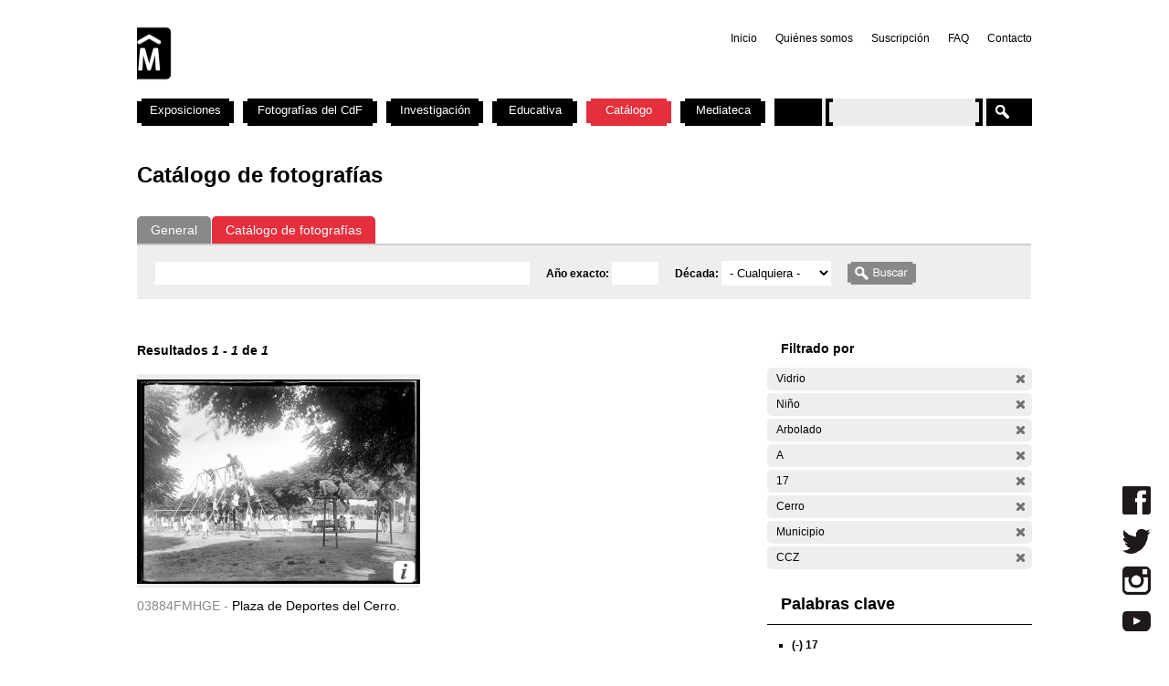

--- FILE ---
content_type: text/html; charset=utf-8
request_url: https://cdf.montevideo.gub.uy/buscar/fotos?filters=entity%3Afoto%20entity%3Afoto%20ss_prop_613%3AVidrio%20sm_prop_534%3ANi%C3%B1o%20sm_prop_534%3AArbolado%20sm_prop_534%3AA%20sm_prop_534%3A17%20sm_prop_534%3ACerro%20sm_prop_534%3AMunicipio%20sm_prop_534%3ACCZ
body_size: 74348
content:
<!DOCTYPE html PUBLIC "-//W3C//DTD XHTML 1.0 Strict//EN" "http://www.w3.org/TR/xhtml1/DTD/xhtml1-strict.dtd">
<html xmlns="http://www.w3.org/1999/xhtml" xml:lang="es" lang="es" dir="ltr">

<head>
<meta http-equiv="Content-Type" content="text/html; charset=utf-8" />

	<!-- Google tag (gtag.js) -->
	<script async src="https://www.googletagmanager.com/gtag/js?id=G-TSZPD4KCD2"></script>
	<script>
	  window.dataLayer = window.dataLayer || [];
	  function gtag(){dataLayer.push(arguments);}
	  gtag('js', new Date());

	  gtag('config', 'G-TSZPD4KCD2');
	</script>




  <title>Catálogo de fotografías | Centro de Fotografía de Montevideo</title>
  <meta http-equiv="Content-Type" content="text/html; charset=utf-8" />
<link rel="shortcut icon" href="/sites/cdf.montevideo.gub.uy/files/fav-web-cdf-2024.gif" type="image/x-icon" />
<meta name="description" content="El Centro de Fotografía (CdF) se dedica a conservar, documentar, generar, investigar y difundir imágenes fotográficas de interés para uruguayos y latinoamericanos. Se crea en 2002 y es unidad perteneciente a la División Información y Comunicación de la Intendencia de Montevideo." />
<meta name="abstract" content="El Centro de Fotografía (CdF) se dedica a conservar, documentar, generar, investigar y difundir imágenes fotográficas de interés para uruguayos y latinoamericanos." />
<meta name="keywords" content="Centro de Fotografía de Montevideo,CdF,fotografía,Intendencia de Montevideo" />
<link rel="canonical" href="https://cdf.montevideo.gub.uy/buscar/fotos" />
<meta name="revisit-after" content="1 day" />
  
<style type="text/css" media="all">
  @import "/modules/node/node.css?P";
  @import "/modules/system/defaults.css?P";
  @import "/modules/system/system.css?P";
  @import "/modules/system/system-menus.css?P";
  @import "/modules/user/user.css?P";
  @import "/sites/all/modules/contrib/cck/theme/content-module.css?P";
  @import "/sites/all/modules/contrib/ctools/css/ctools.css?P";
  @import "/sites/all/modules/contrib/date/date.css?P";
  @import "/sites/all/libraries/jquery.ui/themes/base/jquery-ui.css?P";
  @import "/sites/all/modules/contrib/date/date_popup/themes/datepicker.1.7.css?P";
  @import "/sites/all/modules/contrib/date/date_popup/themes/jquery.timeentry.css?P";
  @import "/sites/all/modules/contrib/dhtml_menu/dhtml_menu.css?P";
  @import "/sites/all/modules/contrib/filefield/filefield.css?P";
  @import "/sites/all/modules/contrib/panels/css/panels.css?P";
  @import "/sites/all/modules/contrib/simplenews/simplenews.css?P";
  @import "/sites/all/modules/contrib/views_slideshow/contrib/views_slideshow_singleframe/views_slideshow.css?P";
  @import "/sites/all/modules/contrib/views_slideshow/contrib/views_slideshow_thumbnailhover/views_slideshow.css?P";
  @import "/sites/all/modules/custom/top_bar/css/top_bar.css?P";
  @import "/sites/cdf.montevideo.gub.uy/modules/custom/modules/catalogo/css/catalogo.css?P";
  @import "/misc/farbtastic/farbtastic.css?P";
  @import "/sites/all/modules/contrib/calendar/calendar.css?P";
  @import "/sites/all/modules/contrib/extlink/extlink.css?P";
  @import "/sites/all/modules/contrib/cck/modules/fieldgroup/fieldgroup.css?P";
  @import "/sites/all/modules/custom/views/css/views.css?P";
  @import "/sites/all/modules/contrib/popups/popups.css?P";
  @import "/sites/all/modules/contrib/panels/plugins/layouts/twocol_stacked/twocol_stacked.css?P";
</style>
<style type="text/css" media="all">
  @import "/sites/all/libraries/colorbox/example4/colorbox.css?P";
  @import "/sites/all/modules/contrib/panels/plugins/layouts/onecol/onecol.css?P";
  @import "/sites/cdf.montevideo.gub.uy/modules/custom/modules/addtoany/addtoany.css?P";
  @import "/sites/cdf.montevideo.gub.uy/themes/cmdf/html-elements.css?P";
  @import "/sites/all/themes/contrib/zen/zen/tabs.css?P";
  @import "/sites/all/themes/contrib/zen/zen/messages.css?P";
  @import "/sites/all/themes/contrib/zen/zen/block-editing.css?P";
  @import "/sites/all/themes/contrib/zen/zen/wireframes.css?P";
  @import "/sites/cdf.montevideo.gub.uy/themes/cmdf/layout.css?P";
  @import "/sites/cdf.montevideo.gub.uy/themes/cmdf/cmdf.css?P";
  @import "/sites/cdf.montevideo.gub.uy/themes/cmdf/css/destacados.css?P";
  @import "/sites/cdf.montevideo.gub.uy/themes/cmdf/css/cabezal.css?P";
  @import "/sites/cdf.montevideo.gub.uy/themes/cmdf/css/muestras.css?P";
  @import "/sites/cdf.montevideo.gub.uy/themes/cmdf/css/bloques.css?P";
  @import "/sites/cdf.montevideo.gub.uy/themes/cmdf/css/listados.css?P";
  @import "/sites/cdf.montevideo.gub.uy/themes/cmdf/css/pedagogia.css?P";
  @import "/sites/cdf.montevideo.gub.uy/themes/cmdf/css/proyectos.css?P";
  @import "/sites/cdf.montevideo.gub.uy/themes/cmdf/css/investigacion.css?P";
  @import "/sites/cdf.montevideo.gub.uy/themes/cmdf/css/boletin.css?P";
  @import "/sites/cdf.montevideo.gub.uy/themes/cmdf/css/articulo.css?P";
  @import "/sites/cdf.montevideo.gub.uy/themes/cmdf/mail.css?P";
  @import "/sites/cdf.montevideo.gub.uy/themes/cmdf/css/redes.css?P";
  @import "/sites/cdf.montevideo.gub.uy/themes/cmdf/css/jquery.tweet.css?P";
  @import "/sites/cdf.montevideo.gub.uy/themes/cmdf/css/convocatorias.css?P";
  @import "/sites/cdf.montevideo.gub.uy/themes/cmdf/css/search.css?P";
  @import "/sites/cdf.montevideo.gub.uy/themes/cmdf/css/canalvideos.css?P";
</style>
<style type="text/css" media="print">
  @import "/sites/cdf.montevideo.gub.uy/themes/cmdf/print.css?P";
</style>

<!--[if IE]>
<link type="text/css" rel="stylesheet" media="all" href="/sites/cdf.montevideo.gub.uy/themes/cmdf/ie.css?P" />
<![endif]-->
  <script type="text/javascript" src="/sites/all/modules/contrib/jquery_update/replace/jquery.min.js?P"></script>
<script type="text/javascript" src="/misc/drupal.js?P"></script>
<script type="text/javascript" src="/sites/cdf.montevideo.gub.uy/files/languages/es_1b6db9a42d7b42b9b162a424582ca214.js?P"></script>
<script type="text/javascript" src="/sites/all/modules/contrib/dhtml_menu/dhtml_menu.js?P"></script>
<script type="text/javascript" src="/sites/all/modules/contrib/google_analytics/googleanalytics.js?P"></script>
<script type="text/javascript" src="/sites/all/modules/contrib/panels/js/panels.js?P"></script>
<script type="text/javascript" src="/sites/all/modules/contrib/views_slideshow/js/jquery.cycle.all.min.js?P"></script>
<script type="text/javascript" src="/sites/all/modules/contrib/views_slideshow/contrib/views_slideshow_singleframe/views_slideshow.js?P"></script>
<script type="text/javascript" src="/sites/all/modules/contrib/views_slideshow/contrib/views_slideshow_thumbnailhover/views_slideshow.js?P"></script>
<script type="text/javascript" src="/sites/all/modules/custom/top_bar/js/top_bar.js?P"></script>
<script type="text/javascript" src="/sites/cdf.montevideo.gub.uy/modules/custom/modules/catalogo/js/catalogo.js?P"></script>
<script type="text/javascript" src="/sites/cdf.montevideo.gub.uy/modules/custom/modules/catalogo/js/easyTooltip.js?P"></script>
<script type="text/javascript" src="/sites/all/modules/contrib/extlink/extlink.js?P"></script>
<script type="text/javascript" src="/sites/all/modules/contrib/popups/popups.js?P"></script>
<script type="text/javascript" src="/sites/cdf.montevideo.gub.uy/themes/cmdf/popups-skin.js?P"></script>
<script type="text/javascript" src="/sites/all/libraries/colorbox/colorbox/jquery.colorbox-min.js?P"></script>
<script type="text/javascript" src="/sites/all/libraries/twig/twig-min.js?P"></script>
<script type="text/javascript" src="/sites/all/modules/custom/apachesolr_custom_im_cdf/js/buscadorcdf-min.js?P"></script>
<script type="text/javascript" src="/sites/all/modules/contrib/jquery_update/replace/jquery.form.js?P"></script>
<script type="text/javascript" src="/sites/cdf.montevideo.gub.uy/themes/cmdf/js/script.js?P"></script>
<script type="text/javascript" src="/sites/cdf.montevideo.gub.uy/themes/cmdf/js/expandableText.js?P"></script>
<script type="text/javascript" src="/sites/cdf.montevideo.gub.uy/themes/cmdf/js/jquery.tweet.js?P"></script>
<script type="text/javascript">
<!--//--><![CDATA[//><!--
jQuery.extend(Drupal.settings, { "basePath": "/", "dhtmlMenu": { "slide": "slide", "siblings": 0, "relativity": 0, "children": 0, "clone": 0, "doubleclick": 0 }, "googleanalytics": { "trackOutbound": 1, "trackMailto": 1, "trackDownload": 1, "trackDownloadExtensions": "7z|aac|arc|arj|asf|asx|avi|bin|csv|doc|exe|flv|gif|gz|gzip|hqx|jar|jpe?g|js|mp(2|3|4|e?g)|mov(ie)?|msi|msp|pdf|phps|png|ppt|qtm?|ra(m|r)?|sea|sit|tar|tgz|torrent|txt|wav|wma|wmv|wpd|xls|xml|z|zip" }, "top_bar": { "imgLogoMontevideo": "sites/all/modules/custom/top_bar/images/solapaIM_azul.png", "clases": " con-margen-superior  top_bar_azul " }, "jcarousel": { "ajaxPath": "/jcarousel/ajax/views" }, "extlink": { "extTarget": "_blank", "extClass": 0, "extSubdomains": 1, "extExclude": "", "extInclude": "", "extCssExclude": "", "extCssExplicit": "", "extAlert": 0, "extAlertText": "This link will take you to an external web site. We are not responsible for their content.", "mailtoClass": 0 }, "popups": { "originalPath": "buscar/fotos", "defaultTargetSelector": "div.left-corner \x3e div.clear-block:last", "modulePath": "sites/all/modules/contrib/popups", "autoCloseFinalMessage": 0 }, "buscadorCDF": { "fotoPathPrefix": "/sites/cdf.montevideo.gub.uy/files/catalogo/originales", "nodePathPrefix": "/catalogo/foto", "notFoundThumbPath": "/sites/cdf.montevideo.gub.uy/files/catalogo/not_found_thumb.png", "notFoundFullPath": "/sites/cdf.montevideo.gub.uy/files/catalogo/not_found_full.png", "metadataWidth": 300, "escalaFoto": 0.9, "fotoAspectRatio": 1.3333333333333, "templatesPath": "/sites/all/modules/custom/apachesolr_custom_im_cdf/js", "metadataContainerId": "meta-container", "fotoContainerId": "foto-container", "fotoMinWidth": "500", "fotoMaxWidth": "1200", "fotoPreloadDeep": "2", "hideFacetsEnabled": 0, "autoPagerEnable": 0, "autoPagerProgressImg": "/sites/all/modules/custom/apachesolr_custom_im_cdf/images/ajax-loader.gif" }, "CToolsUrlIsAjaxTrusted": { "/buscar/fotos": true, "/buscar/fotos?filters=entity%3Afoto%20entity%3Afoto%20ss_prop_613%3AVidrio%20sm_prop_534%3ANi%C3%B1o%20sm_prop_534%3AArbolado%20sm_prop_534%3AA%20sm_prop_534%3A17%20sm_prop_534%3ACerro%20sm_prop_534%3AMunicipio%20sm_prop_534%3ACCZ": true }, "cssInit": { "node.css": true, "defaults.css": true, "system.css": true, "system-menus.css": true, "user.css": true, "content-module.css": true, "ctools.css": true, "date.css": true, "jquery-ui.css": true, "datepicker.1.7.css": true, "jquery.timeentry.css": true, "dhtml_menu.css": true, "filefield.css": true, "panels.css": true, "simplenews.css": true, "views_slideshow.css": true, "top_bar.css": true, "catalogo.css": true, "farbtastic.css": true, "calendar.css": true, "extlink.css": true, "fieldgroup.css": true, "views.css": true, "popups.css": true, "twocol_stacked.css": true, "colorbox.css": true, "search.css": true, "onecol.css": true, "addtoany.css": true, "html-elements.css": true, "tabs.css": true, "messages.css": true, "block-editing.css": true, "wireframes.css": true, "zen.css": true, "layout.css": true, "cmdf.css": true, "destacados.css": true, "cabezal.css": true, "muestras.css": true, "bloques.css": true, "listados.css": true, "pedagogia.css": true, "proyectos.css": true, "investigacion.css": true, "boletin.css": true, "articulo.css": true, "mail.css": true, "redes.css": true, "jquery.tweet.css": true, "convocatorias.css": true, "canalvideos.css": true }, "jsInit": { "misc/jquery.js": true, "misc/drupal.js": true, "sites/cdf.montevideo.gub.uy/files/languages/es_1b6db9a42d7b42b9b162a424582ca214.js": true, "sites/all/modules/contrib/dhtml_menu/dhtml_menu.js": true, "sites/all/modules/contrib/google_analytics/googleanalytics.js": true, "sites/all/modules/contrib/panels/js/panels.js": true, "sites/all/modules/contrib/views_slideshow/js/jquery.cycle.all.min.js": true, "sites/all/modules/contrib/views_slideshow/contrib/views_slideshow_singleframe/views_slideshow.js": true, "sites/all/modules/contrib/views_slideshow/contrib/views_slideshow_thumbnailhover/views_slideshow.js": true, "sites/all/modules/custom/top_bar/js/top_bar.js": true, "sites/cdf.montevideo.gub.uy/modules/custom/modules/catalogo/js/catalogo.js": true, "sites/cdf.montevideo.gub.uy/modules/custom/modules/catalogo/js/easyTooltip.js": true, "sites/all/modules/contrib/extlink/extlink.js": true, "misc/jquery.form.js": true, "sites/all/modules/contrib/popups/popups.js": true, "sites/cdf.montevideo.gub.uy/themes/cmdf/popups-skin.js": true, "sites/all/libraries/colorbox/colorbox/jquery.colorbox-min.js": true, "sites/all/libraries/twig/twig-min.js": true, "sites/all/modules/custom/apachesolr_custom_im_cdf/js/buscadorcdf-min.js": true, "sites/cdf.montevideo.gub.uy/themes/cmdf/js/script.js": true, "sites/cdf.montevideo.gub.uy/themes/cmdf/js/expandableText.js": true, "sites/cdf.montevideo.gub.uy/themes/cmdf/js/jquery.tweet.js": true } });
//--><!]]>
</script>
<script type="text/javascript">
<!--//--><![CDATA[//><!--
window.googleanalytics_search_results = 1;
//--><!]]>
</script>
<script type="text/javascript">
<!--//--><![CDATA[//><!--
var a2a_config=a2a_config||{},da2a={done:false,html_done:false,script_ready:false,script_load:function(){var a=document.createElement('script'),s=document.getElementsByTagName('script')[0];a.type='text/javascript';a.async=true;a.src='https://static.addtoany.com/menu/page.js';s.parentNode.insertBefore(a,s);da2a.script_load=function(){};},script_onready:function(){da2a.script_ready=true;if(da2a.html_done)da2a.init();},init:function(){for(var i=0,el,target,targets=da2a.targets,length=targets.length;i<length;i++){el=document.getElementById('da2a_'+(i+1));target=targets[i];a2a_config.linkname=target.title;a2a_config.linkurl=target.url;if(el)a2a.init('page',{target:el});da2a.done=true;}}};a2a_config.tracking_callback=['ready',da2a.script_onready];var a2a_config = a2a_config || {};
a2a_config.onclick = 1;
a2a_config.locale = "es-AR";
a2a_config.color_main = "E3E3E3"; 
a2a_config.color_border = "E3E3E3"; a2a_config.color_link_text = "333333"; a2a_config.color_link_text_hover = "333333";
a2a_config.border_size = 24;
a2a_config.num_services = 8;
//--><!]]>
</script>
</head>
<body class="not-front not-logged-in no-sidebars catalogo page-buscar-fotos section-buscar">

  <div id="page"><div id="page-inner">

    <a name="navigation-top" id="navigation-top"></a>
          <div id="skip-to-nav"><a href="#navigation">Skip to Navigation</a></div>
    
    <div id="header"><div id="header-inner" class="clear-block">

              <div id="logo-title">

                      <div id="logo"><a href="/" title="Inicio" rel="home"><img src="/sites/cdf.montevideo.gub.uy/files/cmdf_logo.gif" alt="Inicio" id="logo-image" /></a></div>
          
          
          
        </div> <!-- /#logo-title -->
      
              <div id="header-blocks" class="region region-header">
            <div id="block-menu-secondary-links" class="block block-menu region-odd even region-count-1 count-4"><div class="block-inner">

  
  <div class="content">
    <ul class="menu"><li class="leaf first dhtml-menu "><a href="/" title="" id="dhtml_menu-1346">Inicio</a></li>
<li class="leaf  dhtml-menu "><a href="/content/quienes-somos" title="" id="dhtml_menu-1347">Quiénes somos</a></li>
<li class="leaf  dhtml-menu "><a href="/newsletter/subscriptions" title="" id="dhtml_menu-1348">Suscripción</a></li>
<li class="leaf  dhtml-menu "><a href="/preguntasfrecuentes" title="" id="dhtml_menu-1532">FAQ</a></li>
<li class="leaf last dhtml-menu "><a href="/formulario/formulario-de-contacto" title="" id="dhtml_menu-1533">Contacto</a></li>
</ul>  </div>

  
</div></div> <!-- /block-inner, /block -->
        </div> <!-- /#header-blocks -->
      
    </div></div> <!-- /#header-inner, /#header -->

    <div id="main"><div id="main-inner" class="clear-block with-navbar">

      <div id="content"><div id="content-inner">

        
                  <div id="content-top" class="region region-content_top">
              <div id="block-panels_mini-texto_portada_investigacion" class="block block-panels_mini region-odd odd region-count-1 count-3"><div class="block-inner">

  
  <div class="content">
    <div class="panel-display panel-1col clear-block" id="mini-panel-texto_portada_investigacion">
  <div class="panel-panel panel-col">
    <div></div>
  </div>
</div>
  </div>

  
</div></div> <!-- /block-inner, /block -->
          </div> <!-- /#content-top -->
        
                  <div id="content-header">
                                      <h1 class="title">Catálogo de fotografías</h1>
                                                          </div> <!-- /#content-header -->
        
        <div id="content-area">
          <div class="panel-2col-stacked clear-block panel-display" id="buscador-fotos">
      <div class="panel-col-top panel-panel">
      <div class="inside"><div class="panel-pane pane-apachesolr-form"  id="page-search-form">
  
  
  
  <div class="pane-content">
    <div class="item-list"><ul id="search_types"><li id="contenido" class="first" title="Buscar en todo el sitio web del CdF"><a href="/buscar/contenido/">General</a></li>
<li id="fotos" class="active first" title="Buscar solo en el Catálogo de fotografías"><a href="/buscar/fotos/">Catálogo de fotografías</a></li>
</ul></div><form action="/buscar/fotos"  accept-charset="UTF-8" method="post" id="apachesolr-panels-search-form" class="search-form">
<div><div class="form-item" id="edit-keys-wrapper">
 <div class="container-inline"><div class="form-item" id="edit-keys-wrapper">
 <input type="text" maxlength="255" name="keys" id="edit-keys" size="20" value="" class="form-text" />
</div>
<input type="hidden" name="FIELD_FECHA_ESTIMADA_HASTA" id="fecha_hasta" value=""  />
<div class="form-item" id="edit-anio-wrapper">
 <label for="edit-anio">Año exacto: </label>
 <input type="text" maxlength="128" name="anio" id="edit-anio" size="4" value="" class="form-text" />
</div>
<input type="hidden" name="fecha_desde" id="fecha_desde" value=""  />
<div class="form-item" id="edit-FIELD-FECHA-ESTIMADA-RANGO-INICIAL-wrapper">
 <label for="edit-FIELD-FECHA-ESTIMADA-RANGO-INICIAL">Década: </label>
 <select name="FIELD_FECHA_ESTIMADA_RANGO_INICIAL" class="form-select" id="edit-FIELD-FECHA-ESTIMADA-RANGO-INICIAL" ><option value="" selected="selected">- Cualquiera -</option><option value="tim_fecha_estimada:[1850 TO 1859]">1850 - 1859  (8)</option><option value="tim_fecha_estimada:[1860 TO 1869]">1860 - 1869  (25)</option><option value="tim_fecha_estimada:[1870 TO 1879]">1870 - 1879  (8)</option><option value="tim_fecha_estimada:[1880 TO 1889]">1880 - 1889  (15)</option><option value="tim_fecha_estimada:[1890 TO 1899]">1890 - 1899  (83)</option><option value="tim_fecha_estimada:[1900 TO 1909]">1900 - 1909  (194)</option><option value="tim_fecha_estimada:[1910 TO 1919]">1910 - 1919  (1438)</option><option value="tim_fecha_estimada:[1920 TO 1929]">1920 - 1929  (1372)</option><option value="tim_fecha_estimada:[1930 TO 1939]">1930 - 1939  (731)</option><option value="tim_fecha_estimada:[1940 TO 1949]">1940 - 1949  (438)</option><option value="tim_fecha_estimada:[1950 TO 1959]">1950 - 1959  (694)</option><option value="tim_fecha_estimada:[1960 TO 1969]">1960 - 1969  (1113)</option><option value="tim_fecha_estimada:[1970 TO 1979]">1970 - 1979  (355)</option><option value="tim_fecha_estimada:[1980 TO 1989]">1980 - 1989  (671)</option><option value="tim_fecha_estimada:[1990 TO 1999]">1990 - 1999  (395)</option><option value="tim_fecha_estimada:[2000 TO 2009]">2000 - 2009  (73)</option><option value="-tim_fecha_estimada:[* TO *]">Sin fecha</option></select>
</div>
<input type="submit" name="op" id="edit-submit" value="Buscar"  class="form-submit" />
</div>
</div>
<input type="hidden" name="form_build_id" id="form-2ace765c8e9cef8209af689af071ee55" value="form-2ace765c8e9cef8209af689af071ee55"  />
<input type="hidden" name="form_id" id="edit-apachesolr-panels-search-form" value="apachesolr_panels_search_form"  />

</div></form>
  </div>

  
  </div>
</div>
    </div>    
  
  <div class="center-wrapper">
    <div class="panel-col-first panel-panel">
      <div class="inside"><div class="panel-pane pane-apachesolr-info" >
  
  
  
  <div class="pane-content">
    Resultados <em>1</em> - <em>1</em> de <em>1</em>   </div>

  
  </div>
<div class="panel-region-separator"></div><div class="panel-pane pane-apachesolr-result" >
  
  
  
  <div class="pane-content">
    <ol class="search-results apachesolr_search-results">
  


  <li class="result-item entity-foto">
    <div class="r" id="03884FMHGE" >
      <div class="ri">
        <a href="javascript:void(0);" class="t">
        <img src='[data-uri]'  />        </a>
        <span class="bot" >
         <!-- podria ser recomendab le usar <input type="button" /> en lugar de <a> -->
         <a title="Ir a la ficha completa de la foto" class="info" href="/catalogo/foto/03884fmhge" >Más información</a>
        </span>
      </div> 
      <div class="ra" title="Plaza de Deportes del Cerro.">
        <p class="rc" title="Código de foto">03884FMHGE - </p>Plaza de Deportes del Cerro.       </div>
      <div class="rs" style="display:none;"> 
        {"c":"03884FMHGE","idp":72436,"np":"Serie General","pt":"Gelatina y plata","pi":"Esc\u00e1ner","ps":"Vidrio","pk":["Cerro","ERROR    413H","Ni\u00f1o","Juego","Plaza","A","17","Municipio","CCZ","Arbolado"],"pf":"A\u00f1o 1925.","pa":"Plaza de Deportes del Cerro.","pidc":72436,"pc":"Serie General","pp":"Intendencia de Montevideo","pau":"S.d.","alta":"\/sites\/cdf.montevideo.gub.uy\/files\/catalogo\/alta\/03884FMHGE.tif"}      </div>
      <div class="rm" style="display:none;"> 
              </div>
              <div class="ie" style="display:none;"><ul class="propr"><li><strong>Técnica :</strong> Gelatina y plata</li><li><strong>Instrumento :</strong> Escáner</li><li><strong>Soporte :</strong> Vidrio</li><li><strong>Palabras Clave :</strong>Cerro, ERROR    413H, Niño, Juego, Plaza, A, 17, Municipio, CCZ, Arbolado</li><li><strong>Fecha :</strong> Año 1925.</li><li><strong>Id Padre :</strong> Plaza de Deportes del Cerro.</li><li><strong>Id contenedor :</strong> 72436</li><li><strong>Contenedor :</strong> Serie General</li><li><strong>Productor :</strong> Intendencia de Montevideo</li><li><strong>Autor :</strong> S.d.</li></ul></div>
                </div>
  </li>

</ol>
  </div>

  
  </div>
</div>
    </div>
    <div class="panel-col-last panel-panel">
      <div class="inside"><div class="panel-pane pane-block pane-apachesolr-cdf-facets-cdf-currentsearch" >
  
      <h2 class="pane-title">Filtrado por</h2>
  
  
  <div class="pane-content">
    <div class="item-list"><h3></h3><ul class="cdf-result-info"><li class="first"><p class="apachesolr-unclick" title="Quitar filtro"><a href="/buscar/fotos/?filters=entity%3Afoto%20entity%3Afoto%20sm_prop_534%3ANi%C3%B1o%20sm_prop_534%3AArbolado%20sm_prop_534%3AA%20sm_prop_534%3A17%20sm_prop_534%3ACerro%20sm_prop_534%3AMunicipio%20sm_prop_534%3ACCZ" class="apachesolr-unclick">(-)</a> Vidrio</p></li>
<li><p class="apachesolr-unclick" title="Quitar filtro"><a href="/buscar/fotos/?filters=entity%3Afoto%20entity%3Afoto%20ss_prop_613%3AVidrio%20sm_prop_534%3AArbolado%20sm_prop_534%3AA%20sm_prop_534%3A17%20sm_prop_534%3ACerro%20sm_prop_534%3AMunicipio%20sm_prop_534%3ACCZ" class="apachesolr-unclick">(-)</a> Niño</p></li>
<li><p class="apachesolr-unclick" title="Quitar filtro"><a href="/buscar/fotos/?filters=entity%3Afoto%20entity%3Afoto%20ss_prop_613%3AVidrio%20sm_prop_534%3ANi%C3%B1o%20sm_prop_534%3AA%20sm_prop_534%3A17%20sm_prop_534%3ACerro%20sm_prop_534%3AMunicipio%20sm_prop_534%3ACCZ" class="apachesolr-unclick">(-)</a> Arbolado</p></li>
<li><p class="apachesolr-unclick" title="Quitar filtro"><a href="/buscar/fotos/?filters=entity%3Afoto%20entity%3Afoto%20ss_prop_613%3AVidrio%20sm_prop_534%3ANi%C3%B1o%20sm_prop_534%3AArbolado%20sm_prop_534%3A17%20sm_prop_534%3ACerro%20sm_prop_534%3AMunicipio%20sm_prop_534%3ACCZ" class="apachesolr-unclick">(-)</a> A</p></li>
<li><p class="apachesolr-unclick" title="Quitar filtro"><a href="/buscar/fotos/?filters=entity%3Afoto%20entity%3Afoto%20ss_prop_613%3AVidrio%20sm_prop_534%3ANi%C3%B1o%20sm_prop_534%3AArbolado%20sm_prop_534%3AA%20sm_prop_534%3ACerro%20sm_prop_534%3AMunicipio%20sm_prop_534%3ACCZ" class="apachesolr-unclick">(-)</a> 17</p></li>
<li><p class="apachesolr-unclick" title="Quitar filtro"><a href="/buscar/fotos/?filters=entity%3Afoto%20entity%3Afoto%20ss_prop_613%3AVidrio%20sm_prop_534%3ANi%C3%B1o%20sm_prop_534%3AArbolado%20sm_prop_534%3AA%20sm_prop_534%3A17%20sm_prop_534%3AMunicipio%20sm_prop_534%3ACCZ" class="apachesolr-unclick">(-)</a> Cerro</p></li>
<li><p class="apachesolr-unclick" title="Quitar filtro"><a href="/buscar/fotos/?filters=entity%3Afoto%20entity%3Afoto%20ss_prop_613%3AVidrio%20sm_prop_534%3ANi%C3%B1o%20sm_prop_534%3AArbolado%20sm_prop_534%3AA%20sm_prop_534%3A17%20sm_prop_534%3ACerro%20sm_prop_534%3ACCZ" class="apachesolr-unclick">(-)</a> Municipio</p></li>
<li class="last"><p class="apachesolr-unclick" title="Quitar filtro"><a href="/buscar/fotos/?filters=entity%3Afoto%20entity%3Afoto%20ss_prop_613%3AVidrio%20sm_prop_534%3ANi%C3%B1o%20sm_prop_534%3AArbolado%20sm_prop_534%3AA%20sm_prop_534%3A17%20sm_prop_534%3ACerro%20sm_prop_534%3AMunicipio" class="apachesolr-unclick">(-)</a> CCZ</p></li>
</ul></div>  </div>

  
  </div>
<div class="panel-region-separator"></div><div class="panel-pane pane-block pane-apachesolr-cdf-facets-sm-prop-534" >
  
      <h2 class="pane-title">Palabras clave</h2>
  
  
  <div class="pane-content">
    <div class="item-list"><ul><li class="first"><p class="apachesolr-unclick" title="Quitar filtro"><a href="/buscar/fotos/?filters=entity%3Afoto%20entity%3Afoto%20ss_prop_613%3AVidrio%20sm_prop_534%3ANi%C3%B1o%20sm_prop_534%3AArbolado%20sm_prop_534%3AA%20sm_prop_534%3ACerro%20sm_prop_534%3AMunicipio%20sm_prop_534%3ACCZ" class="apachesolr-unclick">(-)</a> 17</p></li>
<li><p class="apachesolr-unclick" title="Quitar filtro"><a href="/buscar/fotos/?filters=entity%3Afoto%20entity%3Afoto%20ss_prop_613%3AVidrio%20sm_prop_534%3ANi%C3%B1o%20sm_prop_534%3AArbolado%20sm_prop_534%3A17%20sm_prop_534%3ACerro%20sm_prop_534%3AMunicipio%20sm_prop_534%3ACCZ" class="apachesolr-unclick">(-)</a> A</p></li>
<li><p class="apachesolr-unclick" title="Quitar filtro"><a href="/buscar/fotos/?filters=entity%3Afoto%20entity%3Afoto%20ss_prop_613%3AVidrio%20sm_prop_534%3ANi%C3%B1o%20sm_prop_534%3AA%20sm_prop_534%3A17%20sm_prop_534%3ACerro%20sm_prop_534%3AMunicipio%20sm_prop_534%3ACCZ" class="apachesolr-unclick">(-)</a> Arbolado</p></li>
<li><p class="apachesolr-unclick" title="Quitar filtro"><a href="/buscar/fotos/?filters=entity%3Afoto%20entity%3Afoto%20ss_prop_613%3AVidrio%20sm_prop_534%3ANi%C3%B1o%20sm_prop_534%3AArbolado%20sm_prop_534%3AA%20sm_prop_534%3A17%20sm_prop_534%3ACerro%20sm_prop_534%3AMunicipio" class="apachesolr-unclick">(-)</a> CCZ</p></li>
<li><p class="apachesolr-unclick" title="Quitar filtro"><a href="/buscar/fotos/?filters=entity%3Afoto%20entity%3Afoto%20ss_prop_613%3AVidrio%20sm_prop_534%3ANi%C3%B1o%20sm_prop_534%3AArbolado%20sm_prop_534%3AA%20sm_prop_534%3A17%20sm_prop_534%3AMunicipio%20sm_prop_534%3ACCZ" class="apachesolr-unclick">(-)</a> Cerro</p></li>
<li><p class="apachesolr-unclick" title="Quitar filtro"><a href="/buscar/fotos/?filters=entity%3Afoto%20entity%3Afoto%20ss_prop_613%3AVidrio%20sm_prop_534%3ANi%C3%B1o%20sm_prop_534%3AArbolado%20sm_prop_534%3AA%20sm_prop_534%3A17%20sm_prop_534%3ACerro%20sm_prop_534%3ACCZ" class="apachesolr-unclick">(-)</a> Municipio</p></li>
<li><p class="apachesolr-unclick" title="Quitar filtro"><a href="/buscar/fotos/?filters=entity%3Afoto%20entity%3Afoto%20ss_prop_613%3AVidrio%20sm_prop_534%3AArbolado%20sm_prop_534%3AA%20sm_prop_534%3A17%20sm_prop_534%3ACerro%20sm_prop_534%3AMunicipio%20sm_prop_534%3ACCZ" class="apachesolr-unclick">(-)</a> Niño</p></li>
<li><a href="/buscar/fotos/?filters=entity%3Afoto%20entity%3Afoto%20ss_prop_613%3AVidrio%20sm_prop_534%3ANi%C3%B1o%20sm_prop_534%3AArbolado%20sm_prop_534%3AA%20sm_prop_534%3A17%20sm_prop_534%3ACerro%20sm_prop_534%3AMunicipio%20sm_prop_534%3ACCZ%20sm_prop_534%3A%22ERROR%20%20%20%20413H%22" class="apachesolr-facet">ERROR    413H (1)</a></li>
<li><a href="/buscar/fotos/?filters=entity%3Afoto%20entity%3Afoto%20ss_prop_613%3AVidrio%20sm_prop_534%3ANi%C3%B1o%20sm_prop_534%3AArbolado%20sm_prop_534%3AA%20sm_prop_534%3A17%20sm_prop_534%3ACerro%20sm_prop_534%3AMunicipio%20sm_prop_534%3ACCZ%20sm_prop_534%3AJuego" class="apachesolr-facet">Juego (1)</a></li>
<li class="last"><a href="/buscar/fotos/?filters=entity%3Afoto%20entity%3Afoto%20ss_prop_613%3AVidrio%20sm_prop_534%3ANi%C3%B1o%20sm_prop_534%3AArbolado%20sm_prop_534%3AA%20sm_prop_534%3A17%20sm_prop_534%3ACerro%20sm_prop_534%3AMunicipio%20sm_prop_534%3ACCZ%20sm_prop_534%3APlaza" class="apachesolr-facet">Plaza (1)</a></li>
</ul></div>  </div>

  
  </div>
<div class="panel-region-separator"></div><div class="panel-pane pane-block pane-apachesolr-cdf-facets-ss-prop-613" >
  
      <h2 class="pane-title">Tipo de soporte</h2>
  
  
  <div class="pane-content">
    <div class="item-list"><ul><li class="first last"><p class="apachesolr-unclick" title="Quitar filtro"><a href="/buscar/fotos/?filters=entity%3Afoto%20entity%3Afoto%20sm_prop_534%3ANi%C3%B1o%20sm_prop_534%3AArbolado%20sm_prop_534%3AA%20sm_prop_534%3A17%20sm_prop_534%3ACerro%20sm_prop_534%3AMunicipio%20sm_prop_534%3ACCZ" class="apachesolr-unclick">(-)</a> Vidrio</p></li>
</ul></div>  </div>

  
  </div>
</div>
    </div>
  </div>

  </div>
        </div>

        
        
      </div></div> <!-- /#content-inner, /#content -->

              <div id="navbar"><div id="navbar-inner" class="clear-block region region-navbar">

          <a name="navigation" id="navigation"></a>

          
          
          
            <div id="block-menu-primary-links" class="block block-menu region-odd odd region-count-1 count-1"><div class="block-inner">

  
  <div class="content">
    <ul class="menu"><li class="leaf first dhtml-menu "><a href="/exposiciones" title="" id="dhtml_menu-1342">Exposiciones</a></li>
<li class="leaf  dhtml-menu "><a href="/fotografiasdelcdf" title="" id="dhtml_menu-1343">Fotografías del CdF</a></li>
<li class="leaf  dhtml-menu "><a href="/investigacion" title="" id="dhtml_menu-1344">Investigación</a></li>
<li class="leaf  dhtml-menu "><a href="/educativa" title="" id="dhtml_menu-1345">Educativa</a></li>
<li class="leaf  dhtml-menu "><a href="/catalogo" title="" id="dhtml_menu-11639">Catálogo</a></li>
<li class="leaf last dhtml-menu "><a href="/articulo/mediateca-cdf-0" title="" id="dhtml_menu-12316">Mediateca</a></li>
</ul>  </div>

  
</div></div> <!-- /block-inner, /block -->
  <div id="block-search-0" class="block block-search region-even even region-count-2 count-2"><div class="block-inner">

  
  <div class="content">
    <form action="/buscar/fotos?filters=entity%3Afoto%20entity%3Afoto%20ss_prop_613%3AVidrio%20sm_prop_534%3ANi%C3%B1o%20sm_prop_534%3AArbolado%20sm_prop_534%3AA%20sm_prop_534%3A17%20sm_prop_534%3ACerro%20sm_prop_534%3AMunicipio%20sm_prop_534%3ACCZ"  accept-charset="UTF-8" method="post" id="search-block-form">
<div><div class="container-inline">
  <div class="form-item" id="edit-search-block-form-1-wrapper">
 <label for="edit-search-block-form-1"> </label>
 <input type="text" maxlength="128" name="search_block_form" id="edit-search-block-form-1" size="15" value="" title="Escriba lo que quiere buscar." class="form-text" />
</div>
  <input type="image" id="edit-submit" name="op" title="Buscar" src="/sites/cdf.montevideo.gub.uy/themes/cmdf/images/lupa.png" class="form-submit"/>
  <input type="hidden" name="form_build_id" id="form-YexJvozaVG9SPPSdXXfApWmARnxm20tqfGR8rLfyKUw" value="form-YexJvozaVG9SPPSdXXfApWmARnxm20tqfGR8rLfyKUw"  />
<input type="hidden" name="form_id" id="edit-search-block-form" value="search_block_form"  />
</div>



</div></form>
  </div>

  
</div></div> <!-- /block-inner, /block -->

        </div></div> <!-- /#navbar-inner, /#navbar -->
      
      
      
    </div></div> <!-- /#main-inner, /#main -->

          <div id="footer"><div id="footer-inner" class="region region-footer">

        
          <div id="block-addtoany-0" class="block block-addtoany region-odd odd region-count-1 count-5"><div class="block-inner">

  
  <div class="content">
    
		<a class="da2a_button" href="http://www.addtoany.com/share_save?linkurl=https%3A%2F%2Fcdf.montevideo.gub.uy%2Fbuscar%2Ffotos&amp;linkname=Cat%C3%A1logo%20de%20fotograf%C3%ADas" id="da2a_1"><img src="/sites/cdf.montevideo.gub.uy/themes/cmdf/images/boton_compartir.png" alt="Compartir esta página"/></a>
		<script type="text/javascript">
<!--//--><![CDATA[//><!--
da2a.script_load();
//--><!]]>
</script>
		  </div>

  
</div></div> <!-- /block-inner, /block -->
  <div id="block-views-destacados3-block_1" class="block block-views region-even even region-count-2 count-6"><div class="block-inner">

  
  <div class="content">
    <div class="view view-destacados3 view-id-destacados3 view-display-id-block_1 view-dom-id-22daf16e2bce8993741a0272b5d91f4c">
    
  
  
      <div class="view-content">
        <div class="views-row views-row-1 views-row-odd views-row-first">
      
  <div class="views-field-field-imagen2-fid">
                <span class="field-content"><a href="http://cdf.montevideo.gub.uy/convocatorias" target="_blank"><img  class="imagefield imagefield-field_imagen2" width="201" height="35" alt="" src="https://cdf.montevideo.gub.uy/system/files/destacados3/convocatorias_1.jpg?1453839917" /></a></span>
  </div>
  </div>
  <div class="views-row views-row-2 views-row-even">
      
  <div class="views-field-field-imagen2-fid">
                <span class="field-content"><a href="http://cdf.montevideo.gub.uy/educativa" target="_blank"><img  class="imagefield imagefield-field_imagen2" width="115" height="35" alt="" src="https://cdf.montevideo.gub.uy/system/files/destacados3/talleres.jpg?1454081698" /></a></span>
  </div>
  </div>
  <div class="views-row views-row-3 views-row-odd">
      
  <div class="views-field-field-imagen2-fid">
                <span class="field-content"><a href="https://issuu.com/cmdf/docs" target="_blank"><img  class="imagefield imagefield-field_imagen2" width="91" height="35" alt="" src="https://cdf.montevideo.gub.uy/system/files/destacados3/libros.jpg?1490295467" /></a></span>
  </div>
  </div>
  <div class="views-row views-row-4 views-row-even">
      
  <div class="views-field-field-imagen2-fid">
                <span class="field-content"><a href="https://www.youtube.com/@CdFMontevideo" target="_blank"><img  class="imagefield imagefield-field_imagen2" width="91" height="35" alt="" src="https://cdf.montevideo.gub.uy/system/files/destacados3/videos.jpg?1490295507" /></a></span>
  </div>
  </div>
  <div class="views-row views-row-5 views-row-odd">
      
  <div class="views-field-field-imagen2-fid">
                <span class="field-content"><a href="https://redlafoto.org.uy/" target="_blank"><img  class="imagefield imagefield-field_imagen2" width="980" height="300" alt="" src="https://cdf.montevideo.gub.uy/system/files/destacados3/destacado_3_redlafoto_v1.jpg?1577188772" /></a></span>
  </div>
  </div>
  <div class="views-row views-row-6 views-row-even">
      
  <div class="views-field-field-imagen2-fid">
                <span class="field-content"><a href="https://cdf.montevideo.gub.uy/articulo/el-archivo-historico-disponible-en-alta-resolucion" target="_blank"><img  class="imagefield imagefield-field_imagen2" width="980" height="300" alt="" src="https://cdf.montevideo.gub.uy/system/files/destacados3/destacado_archivo_2024.jpg?1728404415" /></a></span>
  </div>
  </div>
  <div class="views-row views-row-7 views-row-odd">
      
  <div class="views-field-field-imagen2-fid">
                <span class="field-content"><a href="https://cdf.montevideo.gub.uy/articulo/cdf-premio-nacional-de-calidad-2019" target="_blank"><img  class="imagefield imagefield-field_imagen2" width="980" height="308" alt="" src="https://cdf.montevideo.gub.uy/system/files/destacados3/destacado-premio.jpg?1585670471" /></a></span>
  </div>
  </div>
  <div class="views-row views-row-8 views-row-even">
      
  <div class="views-field-field-imagen2-fid">
                <span class="field-content"><a href="https://cdf.montevideo.gub.uy/articulo/tienda-cdf" target="_blank"><img  class="imagefield imagefield-field_imagen2" width="980" height="300" alt="" src="https://cdf.montevideo.gub.uy/system/files/destacados3/destacado_tienda_01.jpg?1728484358" /></a></span>
  </div>
  </div>
  <div class="views-row views-row-9 views-row-odd">
      
  <div class="views-field-field-imagen2-fid">
                <span class="field-content"><a href="https://cdf.montevideo.gub.uy/articulo/fotogalerias-en-montevideo" target="_blank"><img  class="imagefield imagefield-field_imagen2" width="980" height="300" alt="" src="https://cdf.montevideo.gub.uy/system/files/destacados3/destacado_fotogalerias.png?1740582621" /></a></span>
  </div>
  </div>
  <div class="views-row views-row-10 views-row-even views-row-last">
      
  <div class="views-field-field-imagen2-fid">
                <span class="field-content"><a href="https://cdf.montevideo.gub.uy/articulo/memorias-de-barrio" target="_blank"><img  class="imagefield imagefield-field_imagen2" width="980" height="300" alt="" src="https://cdf.montevideo.gub.uy/system/files/destacados3/destacado_memorias_de_barrio_0.png?1756485217" /></a></span>
  </div>
  </div>
    </div>
  
  
  
  
  
  
</div>   </div>

  
</div></div> <!-- /block-inner, /block -->

      </div></div> <!-- /#footer-inner, /#footer -->
    
  </div></div> <!-- /#page-inner, /#page -->

      <div id="closure-blocks" class="region region-closure">  <div id="block-block-2" class="block block-block region-odd odd region-count-1 count-7"><div class="block-inner">

  
  <div class="content">
    
<div id='pie_con_links'>
    <div class='bloque_links'>	
	<div id=cabezal_links>
	    <div class='pie_links_1'>
		 INSTITUCIONALES
	    </div>
	    <div class='pie_links_2'>
		 SECCIONES
	    </div>

	    <div class='pie_links_2'>
		 DESTACADOS
	    </div>

	    <div class='pie_links_3'>
	    </div>

	</div>

	<div id=cuerpo_links>
	    <div class='pie_links_1'>
	       <ul class="links"><li class="menu-1346 first"><a href="/" title="">Inicio</a></li>
<li class="menu-1347"><a href="/content/quienes-somos" title="">Quiénes somos</a></li>
<li class="menu-1348"><a href="/newsletter/subscriptions" title="">Suscripción</a></li>
<li class="menu-1532"><a href="/preguntasfrecuentes" title="">FAQ</a></li>
<li class="menu-1533 last"><a href="/formulario/formulario-de-contacto" title="">Contacto</a></li>
</ul>
	    </div>
	    <div class='pie_links_2'>
	       <ul class="links"><li class="menu-1342 first"><a href="/exposiciones" title="">Exposiciones</a></li>
<li class="menu-1343"><a href="/fotografiasdelcdf" title="">Fotografías del CdF</a></li>
<li class="menu-1344"><a href="/investigacion" title="">Investigación</a></li>
<li class="menu-1345"><a href="/educativa" title="">Educativa</a></li>
<li class="menu-11639"><a href="/catalogo" title="">Catálogo</a></li>
<li class="menu-12316 last"><a href="/articulo/mediateca-cdf-0" title="">Mediateca</a></li>
</ul>
	    </div>

	    <div class='pie_links_2 pie_links_3'>
		<ul class="menu"><li class="leaf first dhtml-menu "><a href="http://cdf.montevideo.gub.uy/articulo/muff" title="" id="dhtml_menu-11293">MUFF, festival de fotografía</a></li>
<li class="leaf  dhtml-menu "><a href="https://www.youtube.com/@CdFMontevideo" title="Las actividades del CdF se transmiten en vivo y quedan guardadas en nuestro canal de YouTube." id="dhtml_menu-11264">Canal de YouTube</a></li>
<li class="leaf  dhtml-menu "><a href="http://cdf.montevideo.gub.uy/convocatorias" title="Todas las convocatorias abiertas que realiza el CdF" id="dhtml_menu-11298">Convocatorias</a></li>
<li class="leaf  dhtml-menu "><a href="https://cdf.montevideo.gub.uy/articulo/lineas-de-tiempo" title="" id="dhtml_menu-11766">Líneas de tiempo</a></li>
<li class="leaf last dhtml-menu "><a href="https://cdf.montevideo.gub.uy/actividad/fotoviaje-un-viaje-fotografico-traves-del-archivo-del-cdf-0" title="" id="dhtml_menu-12011">Fotoviaje</a></li>
</ul>
	    </div>

	    <div class='pie_links_2 pie_links_3'>
		<ul class="menu"><li class="leaf first dhtml-menu "><a href="https://cdf.montevideo.gub.uy/articulo/tienda-cdf" title="Condiciones de uso, precios y productos a la venta que el CdF ofrece al público." id="dhtml_menu-11294">CdF Tienda</a></li>
<li class="leaf  dhtml-menu "><a href="https://cdf.montevideo.gub.uy/system/files/logos_imcdf.pdf" title="" id="dhtml_menu-12044">Descargar logo CdF</a></li>
<li class="leaf  dhtml-menu "><a href="http://cdf.montevideo.gub.uy/articulo/escuelas-de-fotografia" title="" id="dhtml_menu-11295">Escuelas de fotografía</a></li>
<li class="leaf  dhtml-menu "><a href="http://www.suenodelarazon.org/" title="" id="dhtml_menu-12007">Revista Sueño de la Razón</a></li>
<li class="leaf last dhtml-menu "><a href="https://cdf.montevideo.gub.uy/recorrido3d/el-archivo-liberado-sede/index.htm" title="" id="dhtml_menu-12321">Recorrido 3D por Sede CdF</a></li>
</ul>
	    </div>
	</div>
    </div>


</div>
<!--
<div id='pie_con_links'>
<div id=cabezal_links>
    <div class="pie_links_1">
         Institucionales <span class='links_cerrados'> + </span>
    </div>
    <div class="pie_links_2">
         Secciones<span class='links_cerrados'> + </span>
    </div>

    <div class="pie_links_2">
         CDF tv<span class='links_cerrados'> + </span>
    </div>

    <div class="pie_links_3">
         Links de Interés<span class='links_cerrados'> + </span>
    </div>



    <div class='link-redes-sociales'>
           <a href='http://vimeo.com/centrodefotografia' id='logo_vimeo' target='_blank'  title='vimeo'>&nbsp;</a>
 
            <a href='https://twitter.com/#!/CDF_IM' id='logo_twitter'  target='_blank' title='Siganos en Twitter' >&nbsp;</a>


            <a href='http://www.facebook.com/CdfCentroDeFotografiaDeMontevideo' id='logo_facebook' target='_blank'  title='Siganos en Facebook'>&nbsp;</a>

            <a href='http://www.historypin.com/profile/view/CMDF/' id='logo_historypin' target='_blank'  title='historypin'>&nbsp;</a>


            <a href='http://www.youtube.com/user/CMDFIMM/featured' id='logo_youtube' target='_blank'  title='Canal en Youtube'>&nbsp;</a>

   </div>
</div>

<div id=cuerpo_links>
    <div class="pie_links_1">
       <ul class="links"><li class="menu-1346 first"><a href="/" title="">Inicio</a></li>
<li class="menu-1347"><a href="/content/quienes-somos" title="">Quiénes somos</a></li>
<li class="menu-1348"><a href="/newsletter/subscriptions" title="">Suscripción</a></li>
<li class="menu-1532"><a href="/preguntasfrecuentes" title="">FAQ</a></li>
<li class="menu-1533 last"><a href="/formulario/formulario-de-contacto" title="">Contacto</a></li>
</ul>    </div>
    <div class="pie_links_2">
       <ul class="links"><li class="menu-1342 first"><a href="/exposiciones" title="">Exposiciones</a></li>
<li class="menu-1343"><a href="/fotografiasdelcdf" title="">Fotografías del CdF</a></li>
<li class="menu-1344"><a href="/investigacion" title="">Investigación</a></li>
<li class="menu-1345"><a href="/educativa" title="">Educativa</a></li>
<li class="menu-11639"><a href="/catalogo" title="">Catálogo</a></li>
<li class="menu-12316 last"><a href="/articulo/mediateca-cdf-0" title="">Mediateca</a></li>
</ul>    </div>

    <div class="pie_links_2">
         <ul class="links">
                                   <li class=""><a title="f/22. ciclo televisivo 2012" href="https://vimeo.com/album/2026016" target="_blank">f/22. ciclo televisivo 2012</a></li>
                                   <li class=""><a title="Fotograma tev&eacute; 2011" href="http://www.youtube.com/playlist?list=PL4C4C8E64404934F3&feature=view_all" target="_blank">Fotograma tev&eacute; 2011</a></li>
                                   <li class=""><a title="f/22. ciclo televisivo 2010" href="http://www.youtube.com/playlist?list=PL86AE47D85E13B098&feature=edit_ok" target="_blank">f/22. ciclo televisivo 2010</a></li>
                             </ul>    </div>

    <div class="pie_links_2 pie_links_3">
         <ul class="menu"><li class="leaf first dhtml-menu "><a href="http://cdf.montevideo.gub.uy/articulo/lineas-de-tiempo" title="" id="dhtml_menu-10744">Líneas de tiempo</a></li>
<li class="leaf  dhtml-menu "><a href="http://cdf.montevideo.gub.uy/fotografia/ventas_2011/index.php" title="" id="dhtml_menu-9411">CdF Tienda</a></li>
<li class="leaf  dhtml-menu "><a href="http://suenodelarazon.org/revista/" title="" id="dhtml_menu-9407">Sueño de la razón</a></li>
<li class="leaf last dhtml-menu "><a href="http://cdf.montevideo.gub.uy/system/files/escuelas.pdf" title="" id="dhtml_menu-9410">Escuelas de Fotografía [pdf]</a></li>
</ul>    </div>
</div>

</div>

-->  </div>

  
</div></div> <!-- /block-inner, /block -->
  <div id="block-block-6" class="block block-block region-even even region-count-2 count-8"><div class="block-inner">

  
  <div class="content">
    <div class="bloque-patrocinadores">
<div class="bloque-patrocinadores-leyenda">
PATROCINAN
</div>
<div class="bloque-patrocinadores-lista">
<!--
   <div class="bloque-patrocinadores-patronizador bloque-patrocinadores-patronizador-1">
      <img width="91" height="55" src="/system/files/patrocinadores/logo_tenaris.png" alt="tenaris" />
   </div>
   <div class="bloque-patrocinadores-patronizador bloque-patrocinadores-patronizador-2">
      <img width="73" height="55" src="/system/files/patrocinadores/logo_proa.png" alt="proa" />
   </div>
--><!--
   <div class="bloque-patrocinadores-patronizador bloque-patrocinadores-patronizador-1">
      <img width="91" height="55" src="/system/files/patrocinadores/logo_tenaris.png" alt="tenaris" />
   </div>
   <div class="bloque-patrocinadores-patronizador bloque-patrocinadores-patronizador-2">
      <img width="73" height="55" src="/system/files/patrocinadores/logo_proa.png" alt="proa" />
   </div>
--><div class="bloque-patrocinadores-patronizador bloque-patrocinadores-patronizador-2">
      <img width="347" height="50" src="/system/files/patrocinadores/logos_tenaris_proa.png" alt="Patrocinadores" />
   </div>
</div>
</div>
  </div>

  
</div></div> <!-- /block-inner, /block -->
  <div id="block-block-3" class="block block-block region-odd odd region-count-3 count-9"><div class="block-inner">

  
  <div class="content">
    <div id='pie-pagina-info-cdf'>
<img width="62" height="43" src="/system/files/logo_pie_cdf.png" alt="" /><br />
Av. 18 de Julio 885<br />
(entre Andes y Convención)<br />
CP 11100. Montevideo. Uruguay <br />
Tel: [598 2] 1950 7960<br />
Mail: <a href="mailto:CdF@imm.gub.uy">CdF@imm.gub.uy</a><br />
Lunes, miércoles, jueves, viernes: de 10 a 19.30 h. <br>
Martes: de 10 a 21 h. Sábados de 9.30 a 14.30 h.
</p>
</div>

<div id='pie-pagina-info-im'>
<img src="/system/files/logo_IM_150px.png" alt="" /> 
<br />
Intendencia de Montevideo<br />
Edificio Sede: Av. 18 de Julio 1360<br />
Tel: [598 2] 1950 <br />
Montevideo, Uruguay | CP. 11200
</div>  </div>

  
</div></div> <!-- /block-inner, /block -->
</div>
  
  <script type="text/javascript">
<!--//--><![CDATA[//><!--
var _gaq = _gaq || [];_gaq.push(["_setAccount", "UA-29955656-1"]);_gaq.push(["_setDomainName", ".cdf.montevideo.gub.uy"]);_gaq.push(["_trackPageview"]);(function() {var ga = document.createElement("script");ga.type = "text/javascript";ga.async = true;ga.src = ("https:" == document.location.protocol ? "https://ssl" : "http://www") + ".google-analytics.com/ga.js";var s = document.getElementsByTagName("script")[0];s.parentNode.insertBefore(ga, s);})();
//--><!]]>
</script>
<script type="text/javascript">
<!--//--><![CDATA[//><!--
da2a.targets=[
{title:'Catálogo de fotografías',url:'https://cdf.montevideo.gub.uy/buscar/fotos'}];
da2a.html_done=true;if(da2a.script_ready&&!da2a.done)da2a.init();da2a.script_load();
//--><!]]>
</script>

<!--redes sociales flotantes-->
  <div class="redes-sociales-laterales-block">
    <div class="redes-sociales-laterales-item"><a href="https://www.facebook.com/cdfmontevideo/"><img alt="Ir al Facebook del CdF" src="https://cdf.montevideo.gub.uy/sites/cdf.montevideo.gub.uy/themes/cmdf/images/iconos-redes/fb0.png" \=""></a></div>
    <div class="redes-sociales-laterales-item"><a href="https://twitter.com/CDF_IM"><img alt="Ir al Twitter del CdF" src="https://cdf.montevideo.gub.uy/sites/cdf.montevideo.gub.uy/themes/cmdf/images/iconos-redes/tw1.png" \=""></a></div>
    <div class="redes-sociales-laterales-item"><a href="https://www.instagram.com/cdfmontevideo"><img alt="Ir al Instagram" src="https://cdf.montevideo.gub.uy/sites/cdf.montevideo.gub.uy/themes/cmdf/images/iconos-redes/ig1.png" \=""></a></div>
    <div class="redes-sociales-laterales-item"><a href="https://www.youtube.com/c/CdFMontevideo"><img alt="Ir al canal de Youtube del CdF" src="https://cdf.montevideo.gub.uy/sites/cdf.montevideo.gub.uy/themes/cmdf/images/iconos-redes/yt11.png" \=""></a></div>
  </div>


</body>
</html>
<script id="f5_cspm">(function(){var f5_cspm={f5_p:'EPHGBHFODBIOPCPLHCFALOFMMLGMGPALAFDCEPPOPIBMOMLFNBFEJADLBHAJEJJKEMABKAMIAADALFBKJEJABEGJAAKGOMCIBEMDFPKHBIKLBLMMLAMFHEOGKKBEJBBG',setCharAt:function(str,index,chr){if(index>str.length-1)return str;return str.substr(0,index)+chr+str.substr(index+1);},get_byte:function(str,i){var s=(i/16)|0;i=(i&15);s=s*32;return((str.charCodeAt(i+16+s)-65)<<4)|(str.charCodeAt(i+s)-65);},set_byte:function(str,i,b){var s=(i/16)|0;i=(i&15);s=s*32;str=f5_cspm.setCharAt(str,(i+16+s),String.fromCharCode((b>>4)+65));str=f5_cspm.setCharAt(str,(i+s),String.fromCharCode((b&15)+65));return str;},set_latency:function(str,latency){latency=latency&0xffff;str=f5_cspm.set_byte(str,40,(latency>>8));str=f5_cspm.set_byte(str,41,(latency&0xff));str=f5_cspm.set_byte(str,35,2);return str;},wait_perf_data:function(){try{var wp=window.performance.timing;if(wp.loadEventEnd>0){var res=wp.loadEventEnd-wp.navigationStart;if(res<60001){var cookie_val=f5_cspm.set_latency(f5_cspm.f5_p,res);window.document.cookie='f5avr0098235552aaaaaaaaaaaaaaaa_cspm_='+encodeURIComponent(cookie_val)+';path=/;'+'';}
return;}}
catch(err){return;}
setTimeout(f5_cspm.wait_perf_data,100);return;},go:function(){var chunk=window.document.cookie.split(/\s*;\s*/);for(var i=0;i<chunk.length;++i){var pair=chunk[i].split(/\s*=\s*/);if(pair[0]=='f5_cspm'&&pair[1]=='1234')
{var d=new Date();d.setTime(d.getTime()-1000);window.document.cookie='f5_cspm=;expires='+d.toUTCString()+';path=/;'+';';setTimeout(f5_cspm.wait_perf_data,100);}}}}
f5_cspm.go();}());</script>